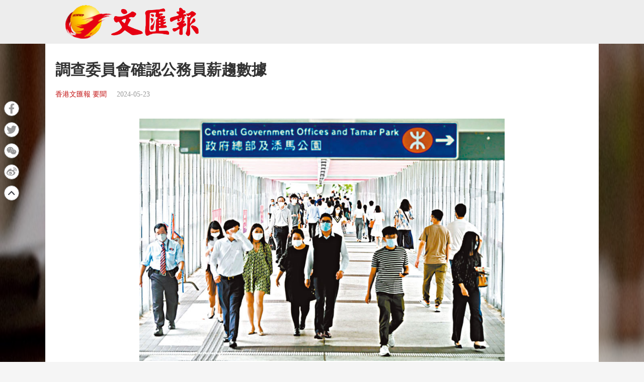

--- FILE ---
content_type: text/html;charset=UTF-8
request_url: https://www.tkww.hk/epaper/view/newsDetail/1793335343089586176.html
body_size: 5755
content:
<!--文汇报PC、手机版详情页  -->
<!DOCTYPE html>
<html>

<head>
    <meta charset="UTF-8">
    <!-- 文汇报新闻详情 -->
    <title>調查委員會確認公務員薪趨數據 - 香港文匯報</title>
    <meta name="description" content=”香港文匯報訊（記者  王僖）香港特區薪酬趨勢調查委員會昨日與4個公務員評議會開會後。確認今年薪酬趨勢調查報告數據。高層、中層及低層公務員的加薪淨指標分別為4.01%、4.32%及5.47%。之後再向行政長官會同行政會議提出調薪建議。薪酬趨勢調查委員會昨日舉行會議。審議今年薪酬趨勢調查結果。”>
    <meta name="keywords" content="香港文匯報 薪酬" />
<meta http-equiv="Content-Type" content="text/html; charset=UTF-8" />
<meta http-equiv='Content-Language' content='zh_HK'>
<meta name="viewport" content="width=device-width, initial-scale=1, maximum-scale=10" />
<!-- 关闭Chrome浏览器下翻译插件 -->
<meta name="google" content="notranslate" />
<!-- 360 浏览器就会在读取到这个标签后，立即切换对应的极速内核 -->
<meta name="renderer" content="webkit" />
<!-- 如果安装了 Google Chrome Frame，则使用 GCF 来渲染页面，如果没有安装 GCF，则使用最高版本的 IE 内核进行渲染 -->
<meta http-equiv="X-UA-Compatible" content="IE=edge" />
<!-- 忽略页面中的数字电话和email识别 -->
<meta name="format-detection" content="telphone=no, email=no" />
<link href="/epaper/static/libs/zui/css/zui.min.css" rel="stylesheet">
<link href="/epaper/static/libs/zui/lib/bootbox/bootbox.min.css" rel="stylesheet">
<script type="text/javascript" src="/epaper/static/libs/jquery/jquery-1.11.1.min.js"></script>
<script type="text/javascript" src="/epaper/static/libs/zui/js/zui.min.js"></script>
<script type="text/javascript" src="/epaper/static/libs/zui/lib/bootbox/bootbox.min.js"></script>
<script type="text/javascript" src="/epaper/static/libs/voca/voca.min.js"></script>
<!--上报到ci 电子报-->
<script type="text/javascript" src="https://tkww-static-int.oss-cn-hongkong.aliyuncs.com/minici/drift.js"></script>
<script type="text/javascript" src="/epaper/js/point/point_init.js"></script>

<!--上报到ci 三报-->
<script type="text/javascript" src="https://tkww-static-int.oss-cn-hongkong.aliyuncs.com/minici/epaperDrift.js"></script>
<script type="text/javascript" src="/epaper/js/point/point_threebook_init.js"></script>
<script type="text/javascript">
var ctx = '/epaper';
</script>    <meta property="og:image" content="https://dw-media.tkww.hk/epaper/wwp/20240523/TXT_JPG/a07c.jpg" />
    <meta property="twitter:image" content="https://dw-media.tkww.hk/epaper/wwp/20240523/TXT_JPG/a07c.jpg" />
    <meta property="og:title" content="調查委員會確認公務員薪趨數據 - 香港文匯報" />
    <meta property="og:description" content="香港文匯報訊（記者  王僖）香港特區薪酬趨勢調查委員會昨日與4個公務員評議會開會後。確認今年薪酬趨勢調查報告數據。高層、中層及低層公務員的加薪淨指標分別為4.01%、4.32%及5.47%。之後再向行政長官會同行政會議提出調薪建議。薪酬趨勢調查委員會昨日舉行會議。審議今年薪酬趨勢調查結果。">
    <meta property="og:url" content="https://www.tkww.hk/epaper/view/newsDetail/1793335343089586176.html" />
    <meta property="og:type" content="website" />
    <meta property="og:site_name" content="大公文匯 www.tkww.hk" />
    <script type="text/javascript" src="/epaper/js/share/qrcode.js"></script>
    <script type="text/javascript" src="/epaper/js/footer.js"></script>
    <link rel="stylesheet" href="/epaper/static/css/template/style.css" />
    <link rel="stylesheet" href="/epaper/static/css/template/style-3.css" />
    <link rel="stylesheet" href="/epaper/static/css/template/main.css" />
    <link rel="stylesheet" href="/epaper/static/css/common.css" />
    <link rel="stylesheet" href="/epaper/static/css/news_detail.css" />
    <style type="text/css">
    .single-content .primary .post-footer .post-share {
        top: 300px;
    }

    /* pdf样式 */
    .pdf-box .pdfaPath::before {
        content: "";
        display: inline-block;
        background: url(../../image/pdf-logo.png);
        width: 16px;
        height: 16px;
        margin-right: 5px;
    }
    </style>
</head>

<body>
    <input type="hidden" id="storyId" value="CO664e51c5e4b0c41b52fd92d9" />
    <input type="hidden" id="uuid" value="1793335343089586176" />
    <input type="hidden" id="bookName" value="香港文匯報" />
    <input type="hidden" id="bookId" value="wwp" />
    <input type="hidden" id="publicTime" value="1716428239000" />
    <input type="hidden" name="columnids" value="1005HS,001YO" />
    <!-- 头部-->
    <div class="header" id="top">
        <div class="primary-header header-new">
            <div class="inner">
                <div class="primary-header-wrapper primary-header-wrapper-r">
                    <div class="brand">
                        <img alt="香港文匯報" src="/epaper/static/image/logo-whb.png" />
                    </div>
                </div>
            </div>
        </div>
        <!-- 内容-->
        <div class="mainbody">
            <div class="single-content">
                <div class="primary">
                    <div class="post-content">
                        <div class="post-header news-text">
                            <h1>調查委員會確認公務員薪趨數據</h1>
                            <div class="post-meta">
                                <a target="_blank" class="category" href="https://dw-media.tkww.hk/epaper/wwp/20240523/a07-0523.pdf">香港文匯報 要聞</a>
                                <span class="publish-date">2024-05-23</span>
                            </div>
                        </div>
                        <div class="post-body news-text">
                            <figure class="image align-center" style="display:table;width: auto;margin: 0 auto;">
                                    <img alt="◆薪酬趨勢調查委員會昨日確認今年薪酬趨勢調查報告數據。圖為政府總部外行人天橋。 資料圖片" src="https://dw-media.tkww.hk/epaper/wwp/20240523/TXT_JPG/a07c.jpg" data-mimetype="image/jpg" data-width="800" data-height="503" id="img-null">
                                <figcaption style="display:table-caption;caption-side:bottom;">
                                    ◆薪酬趨勢調查委員會昨日確認今年薪酬趨勢調查報告數據。圖為政府總部外行人天橋。 資料圖片
                                </figcaption>
                            </figure>
                            <br>
<p>　　香港文匯報訊（記者  王僖）香港特區薪酬趨勢調查委員會昨日與4個公務員評議會開會後，確認今年薪酬趨勢調查報告數據，高層、中層及低層公務員的加薪淨指標分別為4.01%、4.32%及5.47%。薪趨會會向政府提交相關報告書，而香港特區政府公務員事務局今日起會分批與工會代表會面聽取員方訴求，之後再向行政長官會同行政會議提出調薪建議。</p><p>　　薪酬趨勢調查委員會昨日舉行會議，審議今年薪酬趨勢調查結果。經審核的調查結果顯示，參與調查的113間公司合共聘用逾13.4萬名僱員，它們於去年4月2日至今年4月1日的12個月期間，給予僱員低層、中層及高層的平均薪酬調整幅度為6.63%、5.35%及5.05%。</p><p>　　是次調查已計及參與調查公司因生活費用、一般經濟繁榮和公司業績、薪酬市值一般變動，以及勞績獎賞和級內遞增薪額而給予僱員的基本薪金及額外酬金的調整。由於公務員的調薪幅度要以扣減遞增薪點後，得出淨指標作為加薪依據，由此得出今年高、中、低級公務員的薪酬趨勢淨指標。</p><p>　　特區行政長官會同行政會議會全面考慮香港經濟狀況、生活費用的變動、政府的財政狀況、薪趨報告淨指標、職方對薪酬調整的要求，以及公務員士氣後提出公務員調薪建議，再諮詢工會後作最終拍板。</p><p>　　在加薪淨指標上周公布時，有資深人力資源顧問質疑今年的數字偏高、不現實。香港公務員總工會主席馮傳宗昨日回應時表示，公務員薪酬調整機制一直行之有效，除非發現調查方法有疏漏，否則社會各界不應隨意抹殺機制。</p><p>　　他強調，過去數年，普羅市民均認為公務員是穩定職業，但數據反映過去一年的市場薪酬變動，而目前公務員隊伍的空缺率和流失反映公務員職位的吸引力或已下跌，呼籲外界勿「只見樹木不見森林」，需同時考慮公務員的流失問題，「如果未能按調查數據加薪，會令公務員薪酬和市場的薪金增幅距離愈拉愈遠，進一步減低公務員職位吸引力。」</p>                            <!--   <div style="margin-top:15px;text-align:right;color:#B3B3B3;">
                <span>編輯：</span>
                <span>蘇萊</span>
              </div> -->
                        </div>
                        <!-- PDF超鏈接 -->
                        <div class="pdf-box" style="margin-top:15px;text-align:right;    position: relative;">
                            <a style="color: rgb(0,0,238);" class="pdfaPath" title="讀香港文匯報PDF版面" href="https://dw-media.tkww.hk/epaper/wwp/20240523/a07-0523.pdf">讀香港文匯報PDF版面</a>
                        </div>
                    </div>
                </div>
            </div>
        </div>
        <!-- 分享部分 -->
        <main style="z-index:101;">
            <input type="hidden" id="shareImgPath" value="https://dw-media.tkww.hk/epaper/wwp/20240523/TXT_JPG/a07c.jpg" />
            <div class="single-content">
                <div class="primary">
                    <div class="post-contentr" style="padding:0;margin:0">
                        <div class="post-footer" style="padding:0;margin:0">
                            <div class="post-share bshare-custom">
                                <a href="#" target="_blank" class="fb share-facebook-self" title="分享到FaceBook" onclick="shareReport(this,'1793335343089586176')">
                                    <svg xmlns="https://www.w3.org/2000/svg" viewBox="0 0 320 512">
                                        <path fill="currentColor" d="M279.14 288l14.22-92.66h-88.91v-60.13c0-25.35 12.42-50.06 52.24-50.06h40.42V6.26S260.43 0 225.36 0c-73.22 0-121.08 44.38-121.08 124.72v70.62H22.89V288h81.39v224h100.17V288z">
                                        </path>
                                    </svg>
                                </a>
                                <a href="#" target="_blank" class="tt share-twitter-self" title="分享到Twitter" onclick="shareReport(this,'1793335343089586176')">
                                    <svg axmlns="https://www.w3.org/2000/svg" viewBox="0 0 512 512">
                                        <path fill="currentColor" d="M459.37 151.716c.325 4.548.325 9.097.325 13.645 0 138.72-105.583 298.558-298.558 298.558-59.452 0-114.68-17.219-161.137-47.106 8.447.974 16.568 1.299 25.34 1.299 49.055 0 94.213-16.568 130.274-44.832-46.132-.975-84.792-31.188-98.112-72.772 6.498.974 12.995 1.624 19.818 1.624 9.421 0 18.843-1.3 27.614-3.573-48.081-9.747-84.143-51.98-84.143-102.985v-1.299c13.969 7.797 30.214 12.67 47.431 13.319-28.264-18.843-46.781-51.005-46.781-87.391 0-19.492 5.197-37.36 14.294-52.954 51.655 63.675 129.3 105.258 216.365 109.807-1.624-7.797-2.599-15.918-2.599-24.04 0-57.828 46.782-104.934 104.934-104.934 30.213 0 57.502 12.67 76.67 33.137 23.715-4.548 46.456-13.32 66.599-25.34-7.798 24.366-24.366 44.833-46.132 57.827 21.117-2.273 41.584-8.122 60.426-16.243-14.292 20.791-32.161 39.308-52.628 54.253z">
                                        </path>
                                    </svg>
                                </a>
                                <!-- 分享到微信 -->
                                <a target="_self" href="javascript:void(0);" class="wx bshare-weixin" onclick="showShareBox('1793335343089586176')">
                                    <svg xmlns="https://www.w3.org/2000/svg" viewBox="0 0 576 512">
                                        <path fill="currentColor" d="M385.2 167.6c6.4 0 12.6.3 18.8 1.1C387.4 90.3 303.3 32 207.7 32 100.5 32 13 104.8 13 197.4c0 53.4 29.3 97.5 77.9 131.6l-19.3 58.6 68-34.1c24.4 4.8 43.8 9.7 68.2 9.7 6.2 0 12.1-.3 18.3-.8-4-12.9-6.2-26.6-6.2-40.8-.1-84.9 72.9-154 165.3-154zm-104.5-52.9c14.5 0 24.2 9.7 24.2 24.4 0 14.5-9.7 24.2-24.2 24.2-14.8 0-29.3-9.7-29.3-24.2.1-14.7 14.6-24.4 29.3-24.4zm-136.4 48.6c-14.5 0-29.3-9.7-29.3-24.2 0-14.8 14.8-24.4 29.3-24.4 14.8 0 24.4 9.7 24.4 24.4 0 14.6-9.6 24.2-24.4 24.2zM563 319.4c0-77.9-77.9-141.3-165.4-141.3-92.7 0-165.4 63.4-165.4 141.3S305 460.7 397.6 460.7c19.3 0 38.9-5.1 58.6-9.9l53.4 29.3-14.8-48.6C534 402.1 563 363.2 563 319.4zm-219.1-24.5c-9.7 0-19.3-9.7-19.3-19.6 0-9.7 9.7-19.3 19.3-19.3 14.8 0 24.4 9.7 24.4 19.3 0 10-9.7 19.6-24.4 19.6zm107.1 0c-9.7 0-19.3-9.7-19.3-19.6 0-9.7 9.7-19.3 19.3-19.3 14.5 0 24.4 9.7 24.4 19.3.1 10-9.9 19.6-24.4 19.6z">
                                        </path>
                                    </svg>
                                </a>
                                <a href="#" target="_blank" class="wb share-weibo-self" title="分享到微博" onclick="shareReport(this,'1793335343089586176')">
                                    <svg xmlns="https://www.w3.org/2000/svg" viewBox="0 0 512 512">
                                        <path fill="currentColor" d="M407 177.6c7.6-24-13.4-46.8-37.4-41.7-22 4.8-28.8-28.1-7.1-32.8 50.1-10.9 92.3 37.1 76.5 84.8-6.8 21.2-38.8 10.8-32-10.3zM214.8 446.7C108.5 446.7 0 395.3 0 310.4c0-44.3 28-95.4 76.3-143.7C176 67 279.5 65.8 249.9 161c-4 13.1 12.3 5.7 12.3 6 79.5-33.6 140.5-16.8 114 51.4-3.7 9.4 1.1 10.9 8.3 13.1 135.7 42.3 34.8 215.2-169.7 215.2zm143.7-146.3c-5.4-55.7-78.5-94-163.4-85.7-84.8 8.6-148.8 60.3-143.4 116s78.5 94 163.4 85.7c84.8-8.6 148.8-60.3 143.4-116zM347.9 35.1c-25.9 5.6-16.8 43.7 8.3 38.3 72.3-15.2 134.8 52.8 111.7 124-7.4 24.2 29.1 37 37.4 12 31.9-99.8-55.1-195.9-157.4-174.3zm-78.5 311c-17.1 38.8-66.8 60-109.1 46.3-40.8-13.1-58-53.4-40.3-89.7 17.7-35.4 63.1-55.4 103.4-45.1 42 10.8 63.1 50.2 46 88.5zm-86.3-30c-12.9-5.4-30 .3-38 12.9-8.3 12.9-4.3 28 8.6 34 13.1 6 30.8.3 39.1-12.9 8-13.1 3.7-28.3-9.7-34zm32.6-13.4c-5.1-1.7-11.4.6-14.3 5.4-2.9 5.1-1.4 10.6 3.7 12.9 5.1 2 11.7-.3 14.6-5.4 2.8-5.2 1.1-10.9-4-12.9z">
                                        </path>
                                    </svg>
                                </a>
                                <a href="#top" target="_self">
                                    <img src="https://tkww-static.tkww.hk/top.svg" />
                                </a>
                            </div>
                        </div>
                    </div>
                </div>
            </div>
        </main>
        <!--页脚  -->
        <div class="footer">
            <footer class="site-footer">
                <div class="inner">
                    <div class="clear"></div>
                    <div class="footer-tap">
                        香港大公文匯傳媒集團有限公司版權所有<br />&copy; 1997-2021 WWW.TKWW.HK LIMITED.
                    </div>
                </div>
            </footer>
        </div>
        <script type="text/javascript" src="/epaper/js/news_detail.js?v=1.1"></script>
        <script async src="https://www.googletagmanager.com/gtag/js?id=G-WMZXT92RY0"></script>
        <script>
        window.dataLayer = window.dataLayer || [];
        // 你需要手动初始化工具提示
        $('[data-toggle="tooltip"]').tooltip();

        function gtag() { dataLayer.push(arguments); }
        gtag('js', new Date());
        gtag('config', 'G-WMZXT92RY0');
        </script>
</body>

</html>

--- FILE ---
content_type: image/svg+xml
request_url: https://tkww-static.tkww.hk/top.svg
body_size: 570
content:
<svg xmlns="http://www.w3.org/2000/svg" width="13.375" height="7.84" viewBox="0 0 13.375 7.84">
  <defs>
    <style>
      .cls-1 {
        fill: #41434a;
        fill-rule: evenodd;
      }
    </style>
  </defs>
  <path id="arrows" class="cls-1" d="M697.852,1225.21l-5.951,5.94a0.746,0.746,0,0,0-.214.52,0.729,0.729,0,0,0,.214.52l0.438,0.44a0.743,0.743,0,0,0,1.035,0l5-4.99,5,4.99a0.743,0.743,0,0,0,1.035,0l0.438-.44a0.706,0.706,0,0,0,.214-0.51,0.729,0.729,0,0,0-.214-0.52l-5.956-5.95A0.746,0.746,0,0,0,697.852,1225.21Z" transform="translate(-691.688 -1225)"/>
</svg>
